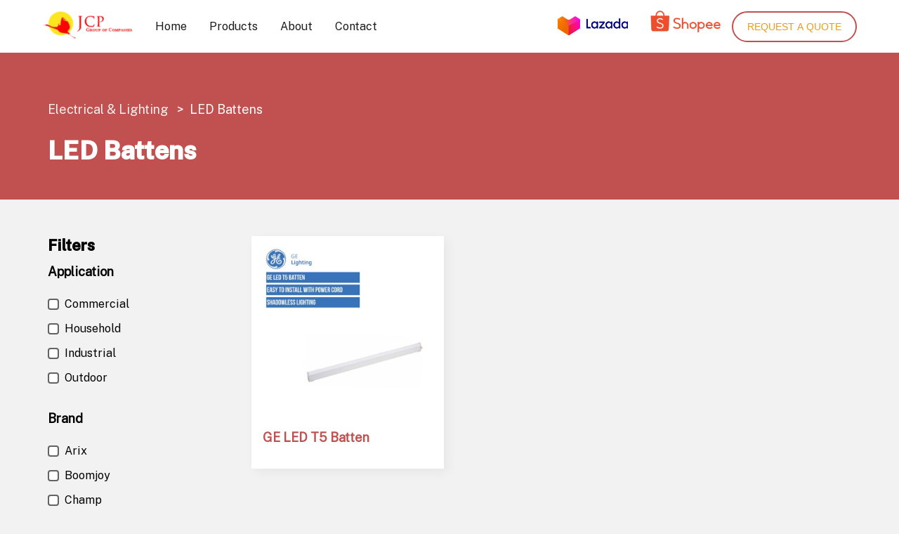

--- FILE ---
content_type: text/html; charset=utf-8
request_url: https://jcp.com.ph/category/led-battens
body_size: 4289
content:

<!DOCTYPE html>
<html lang="en">
   <head>
    <meta charset="utf-8" />
    <meta name="viewport" content="width=device-width" />
    <title>
LED Battens
 | JCP Group of Companies</title>
    <link rel="preload" href="/static/fonts/PublicSans-latin.woff2" as="font" type="font/woff2" crossorigin>
    <link rel="icon" href="/static/img/favicon.png" sizes="40x40" type="image/png">
    <style>
      @font-face {
        font-family: "Public Sans";
        src: url(/static/fonts/PublicSans-latin.woff2) format("woff2 supports variations"),
          url(/static/fonts/PublicSans-latin.woff2) format("woff2-variations"),
          url(/static/fonts/PublicSans-Regular-latin.woff2) format("woff2"),
          url(/static/fonts/PublicSans-Regular-latin.woff2) format("woff");
        font-display: swap;
        font-weight: 400;
      }
    </style>
    <link rel="stylesheet" href="/static/css/colors.css">
    <link rel="stylesheet" href="/static/css/fonts.css">
    <link rel="stylesheet" href="/static/css/all.min.css" type="text/css" media="all" />
    <link rel="stylesheet" href="/static/css/components.css">
    <meta name="facebook-domain-verification" content="p7v7ecuvegdujsdxolnjsdrw3y9ptv" />
    
    <link rel="stylesheet" href="/static/css/category.css">

    
    
  </head>
  <body>
    <header class="site-header">
      <div>
        <section class="branding">
          <img src="/static/img/logo.png" alt="Logo">
          <button id="mobile-menu"
            onclick="document.querySelector('.main-nav').classList.toggle('open')">
            <i class="fas fa-bars"></i>
          </button>
        </section>
        <nav class="main-nav">
          <ul class="main-links">
            <li><a href="/">Home</a></li>
            <li class="mega-menu">
              <a href="#" >Products</a>
              <ul class="navigation-filters">
                <div style="max-width: 1206px; margin: 0 auto;">
                  <div class="filter-width">
                    <li class="navigation-title">
                      <a href="javascript:void(0)">By Category</a>
                      <ul class="sub-filters">
                        
                        <li class="sub-filter">
                          <a href="javascript:void(0)">Adhesive</a>
                          <ul class="specific-filters">
                            
                          </ul>
                        </li>
                        
                        <li class="sub-filter">
                          <a href="javascript:void(0)">Cleaning Chemicals</a>
                          <ul class="specific-filters">
                            
                              <li><a href="/category/disinfectants">Disinfectants</a></li>
                            
                          </ul>
                        </li>
                        
                        <li class="sub-filter">
                          <a href="javascript:void(0)">Cleaning Supplies</a>
                          <ul class="specific-filters">
                            
                          </ul>
                        </li>
                        
                        <li class="sub-filter">
                          <a href="javascript:void(0)">Construction &amp; Maintenance Chemicals</a>
                          <ul class="specific-filters">
                            
                          </ul>
                        </li>
                        
                        <li class="sub-filter">
                          <a href="javascript:void(0)">Electrical &amp; Lighting</a>
                          <ul class="specific-filters">
                            
                              <li><a href="/category/circuit-breaker">Circuit Breaker</a></li>
                            
                              <li><a href="/category/conventional-lights">Compact Flourescent Lamps</a></li>
                            
                              <li><a href="/category/distribution-boxes">Distribution Boxes</a></li>
                            
                              <li><a href="/category/electrical">Electrical</a></li>
                            
                              <li><a href="/category/fluorescent-lamps">Fluorescent Lamps</a></li>
                            
                              <li><a href="/category/halogen-lamps">Halogen Lamps</a></li>
                            
                              <li><a href="/category/led-battens">LED Battens</a></li>
                            
                              <li><a href="/category/led-lights">LED Bulbs</a></li>
                            
                              <li><a href="/category/led-floodlights">LED Floodlights</a></li>
                            
                              <li><a href="/category/led-others">LED Others</a></li>
                            
                              <li><a href="/category/led-tubes">LED Tubes</a></li>
                            
                          </ul>
                        </li>
                        
                        <li class="sub-filter">
                          <a href="javascript:void(0)">Insect Killer</a>
                          <ul class="specific-filters">
                            
                          </ul>
                        </li>
                        
                        <li class="sub-filter">
                          <a href="javascript:void(0)">Painting Supplies</a>
                          <ul class="specific-filters">
                            
                          </ul>
                        </li>
                        
                      </ul>
                    </li>
                    <li class="navigation-title brand-navigation">
                      <a href="javascript:void(0)">By Brand</a>
                      <ul class="sub-filters">
                        <li class="sub-filter">
                          <ul class="specific-filters">
                            
                              <li>
                                <a href="/catalog?brand=16">
                                  <img src="/images/Mrs-Mckenic-Logo-120-x-120px.jpg" alt="Logo for Mrs. Mckenic">
                                </a>
                              </li>
                            
                              <li>
                                <a href="/catalog?brand=14">
                                  <img src="/images/GK-Germ-Killer-logo.png" alt="Logo for Germ Killer">
                                </a>
                              </li>
                            
                              <li>
                                <a href="/catalog?brand=9">
                                  <img src="/images/McKenic_Logo.png" alt="Logo for Mr. McKenic">
                                </a>
                              </li>
                            
                              <li>
                                <a href="/catalog?brand=7">
                                  <img src="/images/Arix_Logo.png" alt="Logo for Arix">
                                </a>
                              </li>
                            
                              <li>
                                <a href="/catalog?brand=15">
                                  <img src="/images/BOOMjoy-Logo-120-x-120px.jpg" alt="Logo for Boomjoy">
                                </a>
                              </li>
                            
                              <li>
                                <a href="/catalog?brand=12">
                                  <img src="/images/Tonkita_Logo.png" alt="Logo for Tonkita by Arix">
                                </a>
                              </li>
                            
                              <li>
                                <a href="/catalog?brand=8">
                                  <img src="/images/Champ_logo_GREEN-_0pkDtsX.png" alt="Logo for Champ">
                                </a>
                              </li>
                            
                              <li>
                                <a href="/catalog?brand=10">
                                  <img src="/images/Sassin_Logo.png" alt="Logo for Sassin">
                                </a>
                              </li>
                            
                              <li>
                                <a href="/catalog?brand=23">
                                  <img src="/images/Pioneer-Logo_UoCBIIS.png" alt="Logo for Pioneer">
                                </a>
                              </li>
                            
                              <li>
                                <a href="/catalog?brand=22">
                                  <img src="/images/NEAT_FEAT_LOGO.jpg" alt="Logo for Neat Feat">
                                </a>
                              </li>
                            
                              <li>
                                <a href="/catalog?brand=21">
                                  <img src="/images/OMNI.png" alt="Logo for Omni">
                                </a>
                              </li>
                            
                              <li>
                                <a href="/catalog?brand=19">
                                  <img src="/images/Splenda_banner_SgQ7sqz.jpg" alt="Logo for Splenda">
                                </a>
                              </li>
                            
                              <li>
                                <a href="/catalog?brand=18">
                                  <img src="/images/Solbac.jpg" alt="Logo for Solbac">
                                </a>
                              </li>
                            
                              <li>
                                <a href="/catalog?brand=11">
                                  <img src="/images/Setsu.png" alt="Logo for Setsu">
                                </a>
                              </li>
                            
                              <li>
                                <a href="/catalog?brand=13">
                                  <img src="/images/GE_Lighting.png" alt="Logo for GE Lighting">
                                </a>
                              </li>
                            
                              <li>
                                <a href="/catalog?brand=17">
                                  <img src="/images/KWIK_PS09BsI.jpg" alt="Logo for Kwik">
                                </a>
                              </li>
                            
                          </ul>
                        </li>
                      </ul>
                    </li>
                    <li class="navigation-title application-navigation">
                      <a href="javascript:void(0)">By Application</a>
                      <ul class="sub-filters">
                        <li class="sub-filter">
                          <ul class="specific-filters">
                            
                              <li>
                                <a href="/catalog?application_type=1">
                                  Commercial
                                </a>
                              </li>
                            
                              <li>
                                <a href="/catalog?application_type=5">
                                  Household
                                </a>
                              </li>
                            
                              <li>
                                <a href="/catalog?application_type=9">
                                  Industrial
                                </a>
                              </li>
                            
                              <li>
                                <a href="/catalog?application_type=4">
                                  Outdoor
                                </a>
                              </li>
                            
                          </ul>
                        </li>
                      </ul>
                    </li>
                  </div>
                </div>
              </ul>
            </li>
            <li><a href="/about">About</a></li>
            <li><a href="/contact">Contact</a></li>
            <li id="mobile-quote"><a href="javascript:void(0);" class="request">Request a quote</a></li>
          </ul>
          <div class="links">
            <a href="https://www.lazada.com.ph/shop/corner-hardware-ph">
              <img src="/static/img/Lazada.png" alt="Lazada logo">
            </a>
            <a href="https://shopee.ph/cornerhardwareph">
              <img src="/static/img/Shopee.png" alt="Shopee logo">
            </a>
          </div>
          <button class="btn btn-color-1 request">Request a quote</button>
        </nav>
      </div>
    </header>
    
  <main>
    <section class="row banner">
      <div class="row col-12">
        
        <p class="col-12 breadcrumbs">
          <a class="breadcrumbs-link" href="/category/lighting">
            Electrical &amp; Lighting
          </a>&nbsp;&nbsp;>&nbsp;&nbsp;LED Battens
        </p>
        
        <h2 class="col-12">LED Battens</h2>
      </div>
    </section>
    <section class="row products">
      <div class="row col-12">
        <button id="filter-open"><i class="far fa-filter"></i>&nbsp;&nbsp;Filters</button>
        <form class="filters col-2">
          <p class="subheading">Filters</p>
          <header class="mobile-header">
            <p class="subheading">Filters</p>
            <button id="filter-close">X</button>
          </header>
          <div>
            <fieldset>
              <p class="fieldset-title">Application</p>
              <ul id="id_application_type">
    <li><label for="id_application_type_0"><input type="checkbox" name="application_type" value="1" class="" id="id_application_type_0">
 Commercial</label>

</li>
    <li><label for="id_application_type_1"><input type="checkbox" name="application_type" value="5" class="" id="id_application_type_1">
 Household</label>

</li>
    <li><label for="id_application_type_2"><input type="checkbox" name="application_type" value="9" class="" id="id_application_type_2">
 Industrial</label>

</li>
    <li><label for="id_application_type_3"><input type="checkbox" name="application_type" value="4" class="" id="id_application_type_3">
 Outdoor</label>

</li>
</ul>
            </fieldset>
            <fieldset>
              <p class="fieldset-title">Brand</p>
              <ul id="id_brand">
    <li><label for="id_brand_0"><input type="checkbox" name="brand" value="7" class="" id="id_brand_0">
 Arix</label>

</li>
    <li><label for="id_brand_1"><input type="checkbox" name="brand" value="15" class="" id="id_brand_1">
 Boomjoy</label>

</li>
    <li><label for="id_brand_2"><input type="checkbox" name="brand" value="8" class="" id="id_brand_2">
 Champ</label>

</li>
    <li><label for="id_brand_3"><input type="checkbox" name="brand" value="13" class="" id="id_brand_3">
 GE Lighting</label>

</li>
    <li><label for="id_brand_4"><input type="checkbox" name="brand" value="14" class="" id="id_brand_4">
 Germ Killer</label>

</li>
    <li><label for="id_brand_5"><input type="checkbox" name="brand" value="17" class="" id="id_brand_5">
 Kwik</label>

</li>
    <li><label for="id_brand_6"><input type="checkbox" name="brand" value="9" class="" id="id_brand_6">
 Mr. McKenic</label>

</li>
    <li><label for="id_brand_7"><input type="checkbox" name="brand" value="16" class="" id="id_brand_7">
 Mrs. Mckenic</label>

</li>
    <li><label for="id_brand_8"><input type="checkbox" name="brand" value="22" class="" id="id_brand_8">
 Neat Feat</label>

</li>
    <li><label for="id_brand_9"><input type="checkbox" name="brand" value="21" class="" id="id_brand_9">
 Omni</label>

</li>
    <li><label for="id_brand_10"><input type="checkbox" name="brand" value="23" class="" id="id_brand_10">
 Pioneer</label>

</li>
    <li><label for="id_brand_11"><input type="checkbox" name="brand" value="10" class="" id="id_brand_11">
 Sassin</label>

</li>
    <li><label for="id_brand_12"><input type="checkbox" name="brand" value="11" class="" id="id_brand_12">
 Setsu</label>

</li>
    <li><label for="id_brand_13"><input type="checkbox" name="brand" value="18" class="" id="id_brand_13">
 Solbac</label>

</li>
    <li><label for="id_brand_14"><input type="checkbox" name="brand" value="19" class="" id="id_brand_14">
 Splenda</label>

</li>
    <li><label for="id_brand_15"><input type="checkbox" name="brand" value="12" class="" id="id_brand_15">
 Tonkita by Arix</label>

</li>
</ul>
            </fieldset>
            <button class="btn btn-color-1">Filter</button>
          </div>
        </form>
        <ul class="product-list col-9 start-col-4 row endless_page_template">
          



    <li class="col-4 product-card">
      <img src="/images/GE_LED_T5_Batten_1.jpg" alt="Image of GE LED T5 Batten">
      <section>
        <p class="product-name">
          <a href="/products/ge-led-t5-batten">GE LED T5 Batten</a>
        </p>
        
      </section>
    </li>





        </ul>
      </div>
    </section>
    <section class="col-12 row nationwide">
      <div class="row col-12">
        <h1 class="col-6">Nation Wide Distribution</h1>
        <p class="col-8">
        Get what you need in no thime through 11 branches that are spread out
        across the Philippines.
        </p>
        <ul class="col-7">
          <li>Manila</li>
          <li>Dagupan</li>
          <li>Isabela</li>
          <li>Laguna</li>
          <li>Bicol</li>
          <li>Tacloban</li>
          <li>Cebu</li>
          <li>Iloilo</li>
          <li>Bacolod</li>
          <li>Davao</li>
          <li>CDO</li>
        </ul>
        <div class="col-3 start-col-1">
          <a class="btn btn-color-1" href="javascript:void(0);">REQUEST A QUOTE</a>
        </div>
      </div>
    </section>
  </main>

    <footer class="site-footer">
      <p>Copyright <span id="copyright-year">2020</span> JCP Group of Companies All Rights Reserved</p>
    </footer>
    <div class="modal-cover">
      <div class="content-wrapper row">
        <form
          class="quoteform col-6 start-col-4 row"
          action="/category/led-battens"
          method="POST"
          enctype="multipart/form-data"
          >
          
          <h1 class="subheading col-12">
            <span>Request a quote</span>
            <button type="button" id="closeform">X</button>
          </h1>
          <input type="hidden" name="csrfmiddlewaretoken" value="PuKSovAsUYii8N61pQNbsmEEaz1zPNSPoAqfESpQsJfkPTW9hZiqjtmGWzfZCrEl">
          <label class="col-12">
            <span>Name</span>
            <input type="text" name="name" class="col-12" id="q_name" maxlength="255" required>
          </label>
          <label class="col-12">
            <span>Company</span>
            <input type="text" name="company_name" class="col-12" id="q_company_name" maxlength="255" required>
          </label>
          <label class="col-6">
            <span>Email Address</span>
            <input type="email" name="email" class="col-6" id="q_email" maxlength="254" required>
          </label>
          <label class="col-6">
            <span>Contact Number</span>
            <input type="text" name="contact_number" class="col-6" id="q_contact_number" maxlength="13" required>
          </label>
          <label class="col-12">
            <span>Message</span>
            <textarea name="message" cols="40" rows="10" class="col-12" id="q_message" required>
</textarea>
          </label>
          <div class="col-12">
            
            <input type="file" name="quote_file" id="q_file" required>
            <label id="file_upload_link" for="q_file">
              Upload Request for Quote File
            </label>
            <button type="submit" class="btn btn-color-1" name="quote">Submit</button>
          </div>
        </form>
      </div>
    </div>
    <script src="/static/js/fonts.js" type="text/javascript"></script>
    <script src="/static/js/components.js" type="text/javascript"></script>
    <script>
      document.querySelector('#copyright-year').innerHTML = new Date().getFullYear()
    </script>
    
    <script>
      let filter_close = document.querySelector('#filter-close');
      filter_close.addEventListener('click', (evt) => {
        document.querySelector('.filters').classList.remove('open')
      })
      let filter_open = document.querySelector('#filter-open');
      filter_open.addEventListener('click', (evt) => {
        document.querySelector('.filters').classList.add('open')
      })
    </script>
  
    
  <script src="http://code.jquery.com/jquery-latest.js"></script>
  <script src="/static/el-pagination/js/el-pagination.js"></script>
  <script>
    let distributionHeight = document.querySelector('main > .nationwide').offsetHeight
    let footerHeight = document.querySelector('footer').offsetHeight
    let space = 0
    if(document.querySelector('.endless_container') !== null) {
      space = document.querySelector('.endless_container').getBoundingClientRect()['bottom']
    }
    $.endlessPaginate({
      paginateOnScroll: true,
      paginateOnScrollMargin: distributionHeight+footerHeight+space
    });
  </script>

  </body>
</html>


--- FILE ---
content_type: text/css
request_url: https://jcp.com.ph/static/css/colors.css
body_size: 205
content:
:root {
  --color-1: #C15050;
  --color-2: #EA9C1B;
  --gradient-1: linear-gradient(90deg, #C15050 14.55%, rgba(51, 41, 25, 0.62) 89.17%);
  --overlay-1: linear-gradient(90deg, rgba(193, 80, 80, 0.9), rgba(193, 80, 80, 0.9));
  --darkgray: #1B1B1B;
  --mediumgray: #636363;
  --lightgray: #F2F2F2;
  --lightgreen: #F2f2f2;
}


--- FILE ---
content_type: text/css
request_url: https://jcp.com.ph/static/css/fonts.css
body_size: 1428
content:
html, body {
  font-size: 100%;
  font-family: "Public Sans", "Lucida Grande", Tahoma, sans-serif;
}

h1, h2, .header-2 {
  font-weight: 900;
  font-variation-settings: "wght" 700;
}

.subheading {
  font-weight: 800;
  font-variation-settings: "wght" 650;
}

.bold-par {
  font-weight: 700;
  font-variation-settings: "wght" 650;
}

a {
  text-decoration: none;
}

h1, h2, h3, h4, p, .subheading {
  margin: 0;
}

@media(max-width: 768px) {
  h1 {
    font-size: 1.75rem;
    line-height: 1.04;
  }
  .header-2, h2  {
    font-size: 1.375rem;
    line-height: 0.96;
  }
  .subheading {
    font-size: 1rem;
    line-height: 1.175;
    font-weight: 800;
  }
  .subheading-2 {
    font-size: 1rem;
    font-weight: 400;
    line-height: 1.25;
  }
  .subheading-3 {
    font-size: 0.75rem;
    line-height: 1.6;
    font-weight: 400;
  }
  p {
    font-size: 1rem;
  }
}

@media ( min-width: 769px ) {
  h1 {
    font-size: 2.5rem;
    line-height: 1.4;
  }
  .header-2, h2 {
    font-size: 2.25rem;
    line-height: 1.67;
  }
  .subheading {
    font-size: 1.375rem;
    line-height: 1.2;
  }
  p, .bold-par {
    font-size: 1.125rem;
    line-height: 1.4;
  }
}

@supports( font-size: clamp(1rem, 1rem, 1rem) ) {
  @media ( min-width: 769px ) {
    h1 {
      font-size: clamp(40px, 2.5rem, 2.5rem);
    }
    h2 {
      font-size: clamp(36px, 2.25rem, 2.25rem);
    }
    .subheading {
      font-size: clamp(22px, 1.375rem, 1.375rem);
    }
    p, .bold-par {
      font-size: clamp(18px, 1.125rem, 1.125rem);
      line-height: 1.4;
    }
  }
}


--- FILE ---
content_type: text/css
request_url: https://jcp.com.ph/static/css/components.css
body_size: 23177
content:
* { box-sizing: border-box; }

html, body {
  margin: 0; padding: 0;
  overflow-x: hidden;
  background-color: #F2F2F2;
}

/* Grid */
.row {
  padding: 0 24px;
  margin: 0 auto;
  /*max-width: 1440px;*/
  display: grid;
  grid-template-columns: repeat(4, 1fr);
}

.col-1, .col-2, .col-3, .col-4,
.col-5, .col-6, .col-7, .col-8,
.col-9, .col-10, .col-11, .col-12 {
  grid-column: 1 / -1;
  margin: 8px 0;
}

.row .row {
  padding: 0;
  width: 100%;
  max-width: unset;
}

.row.col-1, .row.col-2, .row.col-3, .row.col-4,
.row.col-5, .row.col-6, .row.col-7, .row.col-8,
.row.col-9, .row.col-10, .row.col-11, .row.col-12 {
  margin: 0;
}

@media(min-width: 769px) {
  main > .row {
    /*display: block;*/
  }
  .row { grid-template-columns: repeat(12, 1fr); padding: 0 60px; }
  .row > .row {
    max-width: 1206px;
    margin: 0 auto;
  }
  .col-1, .col-2, .col-3, .col-4,
  .col-5, .col-6, .col-7, .col-8,
  .col-9, .col-10, .col-11, .col-12 {
    margin: 8px;
  }
  .col-1 { grid-column: auto / span 1; }
  .col-2 { grid-column: auto / span 2; }
  .col-3 { grid-column: auto / span 3; }
  .col-4 { grid-column: auto / span 4; }
  .col-5 { grid-column: auto / span 5; }
  .col-6 { grid-column: auto / span 6; }
  .col-7 { grid-column: auto / span 7; }
  .col-8 { grid-column: auto / span 8; }
  .col-9 { grid-column: auto / span 9; }
  .col-10 { grid-column: auto / span 10; }
  .col-11 { grid-column: auto / span 11; }
  .col-12 { grid-column: auto / span 12; }

  .start-col-1 { grid-column-start: 1;}
  .start-col-2 { grid-column-start: 2;}
  .start-col-3 { grid-column-start: 3;}
  .start-col-4 { grid-column-start: 4;}
  .start-col-5 { grid-column-start: 5;}
  .start-col-6 { grid-column-start: 6;}
  .start-col-7 { grid-column-start: 7;}
  .start-col-8 { grid-column-start: 8;}
  .start-col-9 { grid-column-start: 9;}
  .start-col-10 { grid-column-start: 10;}
  .start-col-11 { grid-column-start: 11;}
}

/*
 * Hompage - brands
 * Products page - Product category chips
 * Contact Page - Store Location
 * Button
 * navigation
 * footer
 * link states
 */

/* Header */
.site-header {
  background-color: white;
}

.site-header > div {
  margin: 0 auto;
  /*display: flex;*/
  /*align-items: center;*/
  /*width: 100%;*/
}

/* Navigation */

.main-links > li > a {
  color: var(--darkgray);
}

@media(min-width: 769px){
  .site-header {
    padding: 0 60px;
  }

  .site-header > div {
    max-width: 1206px;
    margin: 0 auto;
    display: flex;
    align-items: center;
    width: 100%;
  }

  .main-nav {
    width: 100%;
    /*max-width: 1206px;*/
    margin: 0 auto;
    /*padding: 0 60px;*/
    padding-left: 16px;
    display: grid;
    grid-template-columns: max-content 1fr max-content;
  }

  .main-nav button {
    justify-self: end;
    align-self: center;
  }

  .main-nav ul {
    list-style-type: none;
    padding: 0;
  }

  .main-links {
    background-color: white;
    display: flex;
    margin: 0;
  }

  .main-links > li {
    padding: 28px 16px;
  }

  .navigation-filters {
    background-color: #F2F2F2;
    transform: translateY(28px);
    width: 100vw;
    position: absolute;
    left: 0;
    z-index: 50;
  }

  .filter-width {
    display: none;
    width: 100%;
    /*max-width: 1440px;*/
    margin: 0 auto;
    padding: 0 60px;
    padding-left: 0;
    background-color: var(--lightgreen);
  }

  .navigation-title > a {
    display: block;
    padding: 24px 0 12px;
    margin: 0 16px;
    color: inherit;
  }

  .navigation-title:first-child > a {
    margin-left: 0px;
  }

  .sub-filters {
    display: none;
    position: absolute;
    left: 0;
    min-height: 152px;
    background-color: #C4C4C4;
    padding-top: 8px !important;
    padding-bottom: 8px !important;
  }

  /*.sub-filters > li:first-child > a { margin-top: 8px; }*/
  /*.sub-filters > li:last-child > a { margin-bottom: 8px; }*/

  .sub-filter {
    background-color: #C4C4C4;
    display: flex;
    max-width: 1206px;
    margin: 0 auto;
    padding: 0;
  }

  .sub-filter a {
    flex: 1 0 270px;
    padding: 8px 0;
    display: flex;
    align-items: center;
    height: calc(1em + 16px);
    color: #636363;
    padding-left: 16px;
  }
  .sub-filter a img {
    max-width: 150px;
  }

  .sub-filter .specific-filters {
    display: none;
    flex: 10 0 auto;
    padding: 16px 24px;
    height: 100%;
    min-height: 152px;
  }

  .specific-filters {
    background-color: white;
    position: absolute;
    top: 0;
    left: 36%;
    width: 100%;
  }

  .brand-navigation .sub-filter,
  .application-navigation .sub-filter {
    padding-left: 0;
  }

  .brand-navigation .specific-filters,
  .application-navigation .specific-filters {
    padding-left: 60px;
    width: 100%;
    left: unset;
  }

  .mega-menu:focus .filter-width,
  .mega-menu:focus-within .filter-width,
  .mega-menu:hover .filter-width {
    display: flex;
    z-index: 10;
  }

  .navigation-title:hover > a {
    cursor: pointer;
    color: var(--color-1);
    border-bottom: 3px solid currentColor;
  }

  .navigation-title:hover > .sub-filters,
  .navigation-title:focus-within > .sub-filters {
    display: block;
    width: 100%;
    box-shadow: 5px 5px 15px rgba(0, 0, 0, 0.1);
  }

  .sub-filters:hover {
    display: block;
  }

  .navigation-title.application-navigation .sub-filters,
  .navigation-title.brand-navigation .sub-filters {
    background-color: white;
  }

  .navigation-title.application-navigation .sub-filter,
  .navigation-title.brand-navigation .sub-filter {
    justify-content: center;
    background-color: white;
  }

  .navigation-title.brand-navigation:hover .specific-filters {
    max-width: 1206px;
    display: flex;
    flex-direction: row;
    align-items: center;
    justify-content: space-evenly;
    align-content: space-evenly;
    flex-wrap: wrap;
    gap: 20px;
    position: unset;
  }

  .navigation-title.brand-navigation:hover .specific-filters li {
    flex: 0 0 150px;
    height: unset;
  }

  .navigation-title.brand-navigation:hover .specific-filters li a {
    height: 100%;
    height: fit-content;
    padding-left: 0;
    justify-content: center;
    flex: 0 0 150px;
  }

  .navigation-title.application-navigation:hover .specific-filters {
    display: grid;
    grid-template-rows: repeat(3, min-content);
    grid-auto-flow: column;
    grid-auto-columns: max-content;
    grid-gap: 0.3rem 0.625rem;
  }

  .navigation-title.application-navigation:hover .specific-filters {
    max-width: 1206px;
    padding-left: 0;
  }

  .sub-filter:hover,
  .sub-filter:focus > a,
  .sub-filter:focus-within > a,
  .sub-filter:hover > a {
    background-color: white;
    color: var(--color-1);
  }

  .sub-filter:hover > .specific-filters,
  .sub-filter:focus > .specific-filters,
  .sub-filter:focus-within > .specific-filters {
    display: flex;
    flex-direction: column;
    flex-wrap: wrap;
    align-content: flex-start;
  }

  .specific-filters a:hover {
    color: var(--color-1);
  }

  #mobile-menu { display: none; }

  .btn-color-1 {
    background-color: white;
  }

  .main-nav .main-links + button {
    display: block;
  }

  .main-nav .main-links #mobile-quote {
    display: none;
  }

  .site-header .links {
    display: flex;
    align-items: center;
    justify-content: flex-end;
  }

  .site-header .links img {
    margin: 0 16px;
    flex-basis: 100px;
    max-width: 100px;
  }
}

@media(max-width:768px) {
  #mobile-menu {
    display: block;
    background-color: white;
    border: 0;
    color: var(--color-1);
    font-size: 1.2rem;
  }

  .site-header {
    display: flex;
    flex-direction: column;
    align-items: stretch;
  }

  .site-header > div {
    width: 100vw;
  }

  .site-header .branding {
    display: flex;
    justify-content: space-between;
    padding: 12px 16px;
  }

  .main-nav {
    width: 100%;
    display: none;
  }

  .main-nav ul {
    list-style-type: none;
    margin: 0;
    padding: 0;
  }

  .main-links > li {
    padding: 12px;
    padding-inline-start: 16px;
    background-color: var(--lightgreen);
    box-shadow: 5px 5px 15px rgba(0, 0, 0, 0.05);
  }

  li.mega-menu > a:after {
    content: "+";
    display: inline-block;
    padding-left: 8px;
  }

  .main-links > li > a {
    font-weight: 700;
  }

  .main-links .navigation-filters {
    background-color: white;
    margin-top: 8px;
    padding-left: 16px;
  }

  .main-links .navigation-title > a {
    line-height: 2;
  }

  /*.main-links .sub-filters {*/
    /*margin-top: 8px;*/
  /*}*/

  .main-nav a {
    color: var(--black);
  }

  .main-nav .sub-filter > a {
    line-height: 2;
    color: var(--mediumgray);
  }

  .main-nav .specific-filters {
    /*margin-top: 8px;*/
    margin-bottom: 8px;
  }

  .main-nav .specific-filters li {
    line-height: 2;
  }

  /* Close Open Control */

  .main-nav .navigation-filters {
    display: none;
  }

  .main-nav .sub-filters {
    display: none;
  }

  .main-nav .specific-filters {
    display: none;
  }

  .main-nav.open {
    display: block;
    position: relative;
    z-index: 20;
  }

  .main-nav .navigation-filters.open {
    display: block;
  }

  .main-nav .sub-filters.open {
    display: block;
    padding-left: 32px;
  }

  .main-nav .specific-filters.open {
    display: block;
    padding-left: 48px;
  }

  .main-nav .mega-menu.open {
    background-color: white;
  }

  .main-nav ul.open {
    background-color: white;
  }

  .navigation-title.open > a,
  .sub-filter.open > a,
  .main-nav a.open {
    color: var(--color-1);
  }

  .main-nav .main-links + button {
    display: none;
  }

  .main-nav .main-links #mobile-quote {
    display: block;
  }

  .main-nav .brand-navigation.open .specific-filters,
  .main-nav .application-navigation.open .specific-filters {
    display: block;
  }

  .main-nav .brand-navigation.open .specific-filters li {
    padding-top: 8px;
    padding-bottom: 8px;
  }

  .site-header .links {
    /*display: flex;*/
    /*align-items: center;*/
  }

  .site-header .links a {
    display: block;
    background-color: var(--lightgreen);
    padding: 0 12px;
  }

  .site-header .links img {
    margin: 8px 0;
    flex-basis: 100px;
    max-width: 100px;
  }
  .site-header button {
    margin: 8px;
  }
}

/* Product Page Item Cards */

.product-list {
  grid-template-rows: min-content;
  align-content: start;
}

.product-card {
  background-color: white;
  padding: 16px;
  padding-bottom: 32px;
  box-shadow: 5px 5px 15px rgba(0, 0, 0, 0.05);
  display: grid;
  grid-template-rows: max-content 1fr;
  position: relative;
}

.product-card img {
  width: 100%;
}

.product-name {
  font-weight: 600;
  margin-top: 16px;
  color: var(--color-1);
}

.product-name a {
  color: currentColor;
}

.product-name a::before {
  content: '';
  position: absolute;
  z-index: 1;
  top: 0;
  bottom: 0;
  left: 0;
  right: 0;
}

.product-name a:hover {
  text-decoration: underline;
}

.product-price {
  font-size: 0.78em;
  margin-top: 8px;
}

.endless_container {
  grid-column: 1 / -1;
  text-align: center;
  padding: 24px;
}

.endless_container a {
  color: black;
}

/* Proudct Page Chips */

.products-feature {
  position: relative;
}

.products-feature .row { position: relative; }

.products-feature.with-hover > .row:after {
  /*content: 'Scroll to see more ↓';*/
  content: 'Scroll to see more →';
  display: block;
  position: absolute;
  top: 2.5rem;
  right: 0px;
  display: none;
}

.brand-container {
  width: 100%;
  margin: 0;
  margin-left: 8px;
  padding-right: 0;
  padding-bottom: 16px;
  display: block;
  overflow-x: auto;
  scrollbar-width: none;

  position: relative;
  white-space: nowrap;
  user-select: none;
}

.brand-container::-webkit-scrollbar {
  display: none;
}

.brand-container:hover {
  cursor: -webkit-grab;
  cursor: grab;
}

.brand-container.active {
  cursor: -webkit-grabbing;
  cursor: grabbing;
}

.scrolling-container {
  /*display: grid;*/
  /*grid-gap: 32px;*/
  /*grid-auto-flow: column;*/
  /*grid-auto-columns: 320px;*/
  display: flex;
  flex-wrap: wrap;
  grid-gap: 16px;
}

.scrolling-container:after {
  content: '';
  width: 64px;
}

.brand-category-chip {
  padding: 16px;
  background-color: white;
  border: 2px solid white;
  box-shadow: 5px 5px 15px rgba(0, 0, 0, 0.1);
  cursor: pointer;
  position: relative;
}

.brand-category-chip a {
  color: inherit;
}

.brand-category-chip a:before {
  content: '';
  position: absolute;
  z-index: 1;
  top: 0;
  bottom: 0;
  left: 0;
  right: 0;
}

.brand-category-chip:hover,
.brand-category-chip.active {
  color: var(--color-2);
  border-color: currentColor;
}

.brand-category-chip.active {
  /*grid-column-start: 1;*/
  color: white;
  background-color: var(--color-2);
  border-color: var(--color-2);
}

.brand-category-chip:hover p:last-child {
  color: initial;
}

.brand-category-chip a:hover {
  color: inherit;
}

.brand-category-chip .brand-name {
  font-size: 1.5rem;
  line-height: 1;
  font-weight: 700;
  color: var(--color-1);
}

.brand-category-chip.active .brand-name {
  color: white;
}

.brand-category-chip .brand-description {
  font-size: 1rem;
  line-height: 1.18;
  padding-top: 8px;
  color: var(--mediumgray);
}

.scrolling-container .brand-category-chip .brand-description {
  display: none;
}

@media(max-width: 768px) {
  .scrolling-container {
    grid-auto-columns: 124px;
    grid-template-rows: 124px;
  }

  .brand-category-chip {
    display: flex;
    flex-direction: column;
    justify-content: space-between;
  }

  .brand-category-chip .brand-name {
    font-size: 0.75rem;
    line-height: 1.167;
    font-weight: 700;
    color: var(--color-1);
  }

  .brand-category-chip .brand-description {
    font-size: 0.5rem;
    line-height: 1.4;
    white-space: initial;
    color: var(--mediumgray);
  }
}

/* Homepage Brand Features */

.brands > ul {
  display: flex;
  justify-content: space-between;
  flex-wrap: wrap;
  max-width: 1206px;
  margin: 0 auto !important;
  width: 100%;
  gap: 8px;
}

.brand-feature {
  flex-grow: 1;
  flex-basis: 160px;
  max-width: 228px;
  display: grid;
  box-shadow: 5px 5px 15px rgba(0, 0, 0, 0.1);
  position: relative;
  grid-template-rows: min-content;
}

.brand-feature:not(.brand-feature:first-child) {
  /*margin-left: 16px;*/
}

.brand-feature .logo-container {
  width: 100%;
  display: flex;
  align-items: center;
  justify-content: center;
}

.brand-feature .logo-wrapper {
  margin: 0 4px;
  max-width: 60%;
}

.brand-feature .brand-logo {
  width: 100%;
  object-fit: contain;
}

.brand-feature .img-wrapper {
  grid-row: 1 / 2;
  /*transform: translateX(1px);*/
  object-fit: cover;
  overflow: hidden;
  max-height: 176px;
}

.brand-feature .img-wrapper img {
  object-fit: cover;
  width: 100%;
  height: 100%;
}

.brand-details {
  grid-row: 2 / 3;
  display: flex;
  flex-direction: column;
  padding: 16px;
  -webkit-backdrop-filter: blur(40px);
  backdrop-filter: blur(40px);
  background-color: white;
  justify-content: space-between;
}

.brand-details .brand-category {
  /*margin-top: 20px;*/
  color: #2B688A;
  font-weight: 500;
  font-size: 1.5rem;
  line-height: 1.16;
  padding-bottom: 3.75rem;
}

.brand-details .brand-category a {
  color: var(--darkgray);
}
.brand-details .brand-category a:hover {
  text-decoration: underline;
}

.brand-details .brand-category a::before {
  content: '';
  position: absolute;
  z-index: 1;
  top: 0;
  bottom: 0;
  left: 0;
  right: 0;
}

/* Logo in Card */

.brand-details .brand-category {
  display: flex;
  align-items: center;
}

.brand-details .brand-category a {
  flex-grow: 4;
}

.brand-details .brand-category img {
  flex-grow: 1;
  height: 100%;
  width: 20%;
  object-fit: contain;
}

/* End Logo in Card */

/* Logo list */
.brands ul.brand-logo-list {
  max-width: 1206px;
  margin: 0 auto;
  display: flex;
}

.brand-logo-list li {
  flex-grow: 1;
  flex-basis: 10%;
  padding: 1rem 1rem 2rem;
}

.brand-logo-list li img {
  width: 100%;
  height: 100%;
  object-fit: contain;
}

/* End Logo List */

.brand-details ul {
  /*flex-grow: 999;*/
  /*display: flex;*/
  /*flex-direction: column;*/
  /*justify-content: flex-end;*/
  list-style-type: none;
  padding: 0;
  margin: 0;
}

.category-items {
  font-weight: 300;
  font-size: 1rem;
  color: var(--darkgray);
  border-bottom: solid 1px currentColor;
  line-height: 2;
}

.category-items a {
  position: relative;
  z-index: 2;
  color: inherit;
  display: inline-block;
  width: 100%;
}

.category-items a:after {
  content: ">";
  position: absolute;
  right: 0;
}

.category-items a:hover {
  text-decoration: underline;
}

@media(max-width: 768px) {
  .brand-feature .img-wrapper img {
    object-fit: cover;
    width: 100%;
    height: 100%;
  }

  .brand-category {
    font-size: 1rem;
  }

  .category-items {
    font-weight: 300;
    font-size: 0.875rem;
    color: var(--mediumgray);
  }
}

/* Location Cards */
.location-card {
  display: grid;
  grid-template-columns: min-content 1fr;
  grid-column-gap: 16px;
}

.location-card i {
  transform: translateY(4px);
  font-size: 1.5rem;
  color: #2B688A;
}

.location-card span {
  display: block;
  font-style: normal;
}

.location-card span:first-child {
  font-size: 1.5rem;
  line-height: 1.45;
  font-weight: 700;
  color: #2B688A;
}

.location-card span:last-child {
  font-size: 1.125rem;
  line-height: inherit;
}


/* Footer */
.site-footer {
  background-color: var(--color-2);
  padding: 28px 0;
  position: relative;
  z-index: 5;
}

.site-footer p {
  margin: 0 auto;
  color: white;
  text-align: center;
}

/* Checkboxes */
.filters input[type='checkbox'] {
  -webkit-appearance: none;
  -moz-appearance: none;
  outline: none;
  vertical-align: top;
  display: inline-block;
  width: 16px;
  height: 16px;
  margin: 0;
  position: relative;
  border: 2px solid var(--mediumgray);
  border-radius: 4px;
  -webkit-transition: background .3s, border-color .3s, box-shadow .2s;
  transition: background .3s, border-color .3s, box-shadow .2s;
  cursor: pointer;
  flex-shrink: 0;
  background-color: white;
}

.filters input[type='checkbox']:after {
  border: 3px solid white;
  border-top: none;
  border-left: none;
  position: absolute;
  content: '';
  display: block;
  width: 6px;
  height: 15px;
  left: 2px;
  opacity: 0;
  top: -5px;

  -webkit-transform: scale(2);
  transform: scale(2);

  -webkit-transform: scale(0.5) rotate(50deg);
  transform: scale(0.5) rotate(50deg);

  -webkit-transition: opacity .3s, -webkit-transform .6s cubic-bezier(.2, .85, .32, 1.2);
  transition: opacity .3s, -webkit-transform .6s cubic-bezier(.2, .85, .32, 1.2);
}
.filters input[type='checkbox']:disabled { opacity: 0.8; }
.filters input[type='checkbox']:focus { box-shadow: 0 0 0 2px rgba(157, 157, 157, 0.5); }
.filters input[type='checkbox']:checked {
  color: var(--color-2);
  background: currentColor;
  border-color: currentColor;
}
.filters input[type='checkbox']:checked:after {
  opacity: 1;
  -webkit-transform: scale(0.8) rotate(45deg);
  transform: rotate(0.8) rotate(45deg);
}

/* Buttons */
.btn {
  padding: 12px 20px;
  border: 2px solid var(--btn-color);
  border-radius: 50px;
  color: var(--btn-color);
  text-transform: uppercase;
  background-color: white;
  font-size: 0.875rem;
}

.btn:focus,
.btn:hover,
.btn:active {
  background-color: var(--btn-color);
  color: white;
}

.btn-color-2 {
  --btn-color: var(--color-2);
}

.btn-color-1 {
  --btn-color: var(--color-1);
}

/* Nationwide */

.nationwide {
  background: url("../img/image 2.png") right / contain no-repeat, white;
  /*background-position-x: right;*/
  /*background-repeat: no-repeat;*/
  padding-top: 50px;
  padding-bottom: 60px;
}

.nationwide h1 {
  color: var(--color-1);
  font-weight: 900;
}

.nationwide ul {
  list-style-type: none;
  padding: 0;
  margin: 0;
  display: flex;
  flex-wrap: wrap;
  margin-left: -8px;
}

.nationwide li {
  color: var(--color-1);
  padding: 16px;
  font-size: 1.5rem;
}

.nationwide li:not(:last-child):after {
  content: "•";
  display: inline-block;
  transform: translateX(14px);
}

.nationwide div {
  margin-top: 32px;
}

/*.nationwide .btn {*/
  /*font-size: 1rem;*/
/*}*/

@media(max-width: 768px) {
  .nationwide {
    background-position-x: 33vw;
    padding: 24px;
    padding-bottom: 30px;
  }

  .nationwide h1,
  .nationwide p,
  .nationwide ul {
    grid-column: auto / span 3;
  }

  .nationwide li {
    font-size: 0.75rem;
    padding: 8px;
  }

  .nationwide .btn {
    font-size: 0.625rem;
  }

  .nationwide li:not(:last-child):after {
    content: "•";
    display: inline-block;
    transform: translateX(8px);
  }
}

.quoteform {
  background: white;
  padding: 24px;
  grid-gap: 16px;
  padding: 24px !important;
}

.quoteform h1 {
  color: var(--color-1);
}

.quoteform h1 button {
  display: none;
}

.quoteform label {
  margin: 0;
}

.quoteform label span {
  display: block;
  margin-bottom: 8px;
}

.quoteform label textarea,
.quoteform label input {
  display: block;
  width: 100%;
  height: 48px;
  border: 2px solid black;
}

.quoteform textarea,
.quoteform input {
  display: block;
  width: 100%;
  height: 48px;
  border: solid 2px;
  padding: 8px;
  font-family: "Public Sans", "Lucida Grande", Tahoma, sans-serif;
  margin-left: 0;
}

.quoteform div {
  display: flex;
  justify-content: space-between;
  align-items: center;
}

.quoteform input[type="file"] {
  opacity: 0;
  width: 0.1px;
  height: 0.1px;
  position: absolute;
}

.quoteform input[type="file"]:focus,
.quoteform input[type="file"]:hover,
.quoteform input[type="file"]:active {
  border: 0 !important;
  outline: 0;
}

.quoteform input[type="file"]:focus + label,
.quoteform input[type="file"]:hover + label,
.quoteform input[type="file"]:active + label {
  border: solid 1px black;
}

.quoteform input[type="file"]::-webkit-file-upload-button {
  visibility: hidden;
}

.quoteform input[type="file"] + label {
  content: 'Upload Request for Quote File';
  text-decoration: underline;
  color: #636363;
  display: block;
  -webkit-user-select: none;
  cursor: pointer;
}

.quoteform input[type="file"].uploaded {
  border: 0;
  opacity: 1;
  width: unset;
  height: unset;
  position: unset;
  transform: translateX(-12ch);
  text-decoration: underline;
  color: #636363;
  font-size: 1rem;
}

.quoteform input[type="file"].uploaded + label {
  display: none;
}

@media(max-width: 768px) {
  main .quoteform {
    padding-left: 0 !important;
    padding-right: 0 !important;
    grid-template-columns: repeat(8, 1fr);
  }

  .quoteform h1 {
    padding: 0 0 1rem;
  }

  .quoteform label,
  .quoteform input {
    grid-column: 1 / -1;
  }

  .quoteform div {
    flex-direction: column;
  }

  .quoteform div a {
    display: block;
    margin-bottom: 16px;
  }

  .quoteform div button {
    align-self: stretch;
  }

  .quoteform #file_upload_link {
    margin-bottom: 16px;
  }

  .quoteform h1 {
    display: flex;
    justify-content: space-between;
  }

  .quoteform h1 button {
    display: block;
    color: inherit;
    background: none;
    border: 0;
    font-weight: 700;
  }
}

.modal-cover {
  display: none;
}

.modal-cover.open {
  display: block;
  position: fixed;
  top: 0;
  left: 0;
  width: 100%;
  height: 100vh;
  background: rgba(0, 0, 0, 0.6);
  z-index: 100;
}

button.request {
  text-transform: uppercase;
  color: var(--color-2);
}


--- FILE ---
content_type: text/css
request_url: https://jcp.com.ph/static/css/category.css
body_size: 2798
content:
.banner {
  background: var(--color-1);
  color: white;
  padding-top: 60px;
  padding-bottom: 32px;
}

.banner strong {
  display: block;
  margin-bottom: 8px;
}

.breadcrumbs {
  color: white;
}

.breadcrumbs-link {
  text-decoration: none;
  color: var(--lightgray);
}

.products {
  padding-top: 44px;
  padding-bottom: 72px;
  background-color: var(--lightgreen);
}

.filters fieldset {
  border: 0;
  margin: 0;
  padding: 0;
  margin-top: 12px;
}

.filters fieldset ul {
  list-style-type: none;
  padding: 0;
}

.filters fieldset label {
  display: flex;
  align-items: center;
  padding: 8px 0;
}

.filters fieldset label input {
  margin-right: 8px !important;
}

.filters .fieldset-title {
  font-weight: 700;
  margin-bottom: 8px;
}

.filters fieldset label span {
  margin-left: 8px;
}

#filter-open,
.filters .mobile-header {
  display: none;
}

.distribution {
  padding-top: 92px;
  padding-bottom: 92px;
  background-color: var(--color-2);
  color: white;
}

.distribution > * {
  margin-bottom: 24px;
}

.distribution h1,
.distribution p {
  text-align: center;
}

.distribution .btn {
  margin: 0 auto;
}

@media(max-width: 768px) {
  .banner {
    padding-top: 72px;
    padding-bottom: 72px;
  }

  .breadcrumbs {
    font-size: 0.625rem;
  }

  .breadcrumbs-link {
  }

  #filter-open {
    display: block;
    background: var(--lightgreen);
    border: 0;
    font-weight: 700;
    font-size: 1rem;
    color: var(--black);
    margin-bottom: 24px;
    padding-left: 0;
    text-align: left;
  }

  .filters { display: none; }

  .filters.open {
    display: block;
    position: fixed;
    z-index: 50;
    background-color: white;
    top: 0;
    left: 0;
    width: 100%;
    height: 100%;
    margin: 0;
  }

  .filters .mobile-header {
    padding: 24px;
    display: flex;
    justify-content: space-between;
    box-shadow: 5px 5px 15px rgba(0, 0, 0, 0.05);
    color: var(--color-1);
  }

  .filters > .subheading {
    display: none;
  }

  .filters fieldset {
    padding: 24px;
    border-bottom: 1px solid var(--lightgray);
  }

  .filters fieldset:last-of-type {
    border: 0 ;
  }

  .filters #filter-close {
    background: white;
    border: 0;
    font-weight: 700;
    font-size: 1rem;
    color: var(--color-1);
  }

  .filters .mobile-filter-scroll {
    height: calc(100vh - 80px);
    overflow-y: auto;
  }

  .filters .mobile-filter-scroll button {
    margin: 24px;
    margin-top: 0;
  }

  .filters fieldset {
    display: grid;
    grid-template-columns: 1fr 1fr;
  }

  .filters fieldset .fieldset-title {
    color: var(--color-1);
    grid-column: 1 / -1;
  }

  .filters ul {
    grid-column: 1 / -1;
    display: grid;
    grid-template-columns: repeat(2, 1fr);
    grid-row-gap: 4px;
    grid-column-gap: 4px;
    font-size: 0.625rem;
  }

  .product-list {
    grid-column-gap: 10px;
  }

  .product-list .product-card {
    grid-column: auto / span 2;
  }
}


--- FILE ---
content_type: application/javascript
request_url: https://jcp.com.ph/static/js/components.js
body_size: 3364
content:
let megaMenu = document.querySelectorAll('.mega-menu');
megaMenu.forEach(filter => {
  filter.addEventListener('click', (evt) => {
    console.log(evt.target)
    evt.target.classList.toggle('open')
    if(evt.target.nodeName == "A") {
      evt.target.parentNode.classList.toggle('open')
      evt.target.nextElementSibling.classList.toggle('open')
    }
  })
})

let navigationFilters = document.querySelectorAll('.navigation-filters');
navigationFilters.forEach(filter => {
  filter.addEventListener('click', (evt) => {
    console.log(evt.target)
    evt.target.classList.toggle('open')
  })
})

let slider = document.querySelector('.brand-container');
let isDown = false;
let startX;
let scrollLeft;

if(slider) {
  /* https://stackoverflow.com/questions/11700927/horizontal-scrolling-with-mouse-wheel-in-a-div */
  slider.addEventListener('mousewheel', (e) => {
    e = window.event || e;
    let delta = Math.max(-1, Math.min(1, (e.wheelDelta || -e.detail)));
    document.querySelector('.brand-container').scrollLeft -= (delta * 10); // Multiplied by 40
    e.preventDefault();
  });

  /* https://codepen.io/thenutz/pen/VwYeYEE */
  slider.addEventListener('mousedown', (e) => {
    isDown = true;
    slider.classList.add('active');
    startX = e.pageX - slider.offsetLeft;
    scrollLeft = slider.scrollLeft;
  });

  slider.addEventListener('mouseleave', () => {
    isDown = false;
    slider.classList.remove('active');
  });

  slider.addEventListener('mouseup', () => {
    isDown = false;
    slider.classList.remove('active');
  });

  slider.addEventListener('mousemove', (e) => {
    if(!isDown) return;
    e.preventDefault();
    const x = e.pageX - slider.offsetLeft;
    const walk = (x - startX); // multiply by a number to scroll faster
    slider.scrollLeft = scrollLeft - walk;
  });

  slider.addEventListener('mouseover', evt => {
    document.querySelector('.products-feature').classList.add('with-hover')
  })

  slider.addEventListener('mouseout', evt => {
    document.querySelector('.products-feature').classList.remove('with-hover')
  })
}

var scrollY = 0;
function launchModal(evt) {
  document.querySelector('.modal-cover').classList.toggle('open')
  document.querySelector('html').style.overflow = 'hidden';
}

document.querySelectorAll('.request').forEach(link => link.addEventListener('click', launchModal))
document.querySelector('.modal-cover').addEventListener('click', (evt) => {
  evt.stopPropagation();
  if(!document.querySelector('.content-wrapper').contains(evt.target) ||
      evt.target === document.querySelector('.content-wrapper')) {
    document.querySelector('.modal-cover').classList.toggle('open')
    document.querySelector('html').style.overflowX = 'hidden';
  }
})

document.addEventListener('keydown', evt => {
  if(evt.key == 'Escape' && document.querySelector('.modal-cover').classList.contains('open')) {
    document.querySelector('.modal-cover').classList.toggle('open')
  }
})

//document.querySelector('#q_file').addEventListener('change', evt => {
  //evt.target.classList.add('uploaded')
//})
document.querySelector('#closeform').addEventListener('click', (evt) => {
  evt.stopPropagation();
  //evt.preventDefault();
  document.querySelector('.modal-cover').classList.toggle('open');
  const scrollY = document.body.style.top;
  document.body.style.position = '';
  document.body.style.top = '';
  window.scrollTo(0, parseInt(scrollY || '0') * -1);
  document.querySelector('html').style.overflow = 'unset';
})


--- FILE ---
content_type: application/javascript
request_url: https://jcp.com.ph/static/js/fonts.js
body_size: 857
content:
if( 'fonts' in document ) {
  if(!CSS.supports('font-variation-settings: normal')) {
    let PublicSansRegular = new FontFace(
      "Public Sans",
      `
        url(../fonts/PublicSans-Regular.woff2) format('woff2'),
        url(../fonts/PublicSans-Regular.woff) format('woff')
      `,
      { weight: 400 }
    )
    let PublicSansItalic = new FontFace(
      "Public Sans",
      `
        url(../fonts/PublicSans-Italic.woff2) format('woff2'),
        url(../fonts/PublicSans-Italic.woff) format('woff')
      `,
      { weight: 400, style: 'italic' }
    )
    let PublicSansBlack = new FontFace(
      "Public Sans",
      `
        url(../fonts/PublicSans-Black.woff2) format('woff2'),
        url(../fonts/PublicSans-Black.woff) format('woff')
      `,
      { weight: 900 }
    )
    Promise.all([
      PublicSansRegular.load(), PublicSansItalic.load(), PublicSansBlack.load()
    ]).then(fonts => {
      fonts.forEach(font => document.fonts.add(font))
    })
  }
}
